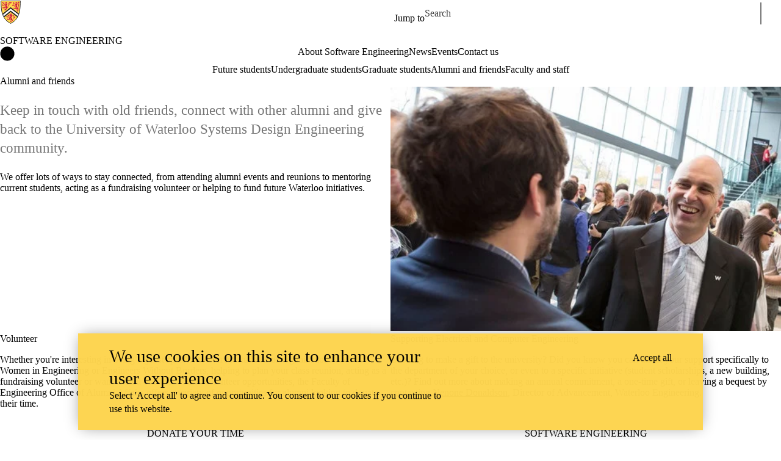

--- FILE ---
content_type: text/css
request_url: https://tags.srv.stackadapt.com/sa.css
body_size: -11
content:
:root {
    --sa-uid: '0-c640e30b-609b-5789-41e1-a712e1d7905c';
}